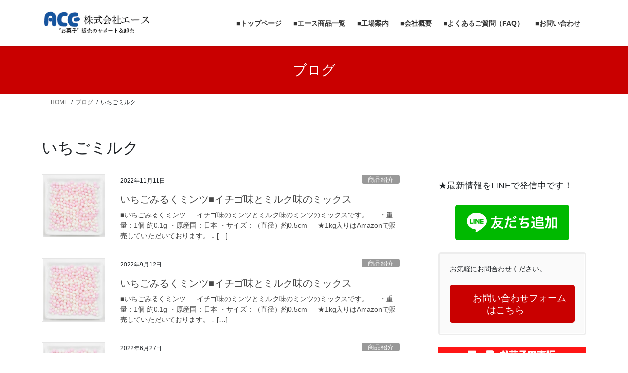

--- FILE ---
content_type: text/html; charset=UTF-8
request_url: https://ace.gr.jp/tag/%E3%81%84%E3%81%A1%E3%81%94%E3%83%9F%E3%83%AB%E3%82%AF/
body_size: 17156
content:
<!DOCTYPE html>
<html lang="ja">
<head>
<meta charset="utf-8">
<meta http-equiv="X-UA-Compatible" content="IE=edge">
<meta name="viewport" content="width=device-width, initial-scale=1">
<!-- Google tag (gtag.js) --><script async src="https://www.googletagmanager.com/gtag/js?id=G-Y9Z83XXGTS"></script><script>window.dataLayer = window.dataLayer || [];function gtag(){dataLayer.push(arguments);}gtag('js', new Date());gtag('config', 'G-Y9Z83XXGTS');</script>
<title>いちごミルク | 業務用・量り売り用 菓子 卸 エースホームページ</title>
<meta name='robots' content='max-image-preview:large' />
<link rel="alternate" type="application/rss+xml" title="業務用・量り売り用 菓子 卸 エースホームページ &raquo; フィード" href="https://ace.gr.jp/feed/" />
<link rel="alternate" type="application/rss+xml" title="業務用・量り売り用 菓子 卸 エースホームページ &raquo; いちごミルク タグのフィード" href="https://ace.gr.jp/tag/%e3%81%84%e3%81%a1%e3%81%94%e3%83%9f%e3%83%ab%e3%82%af/feed/" />
<meta name="description" content="いちごミルク について 業務用・量り売り用 菓子 卸 エースホームページ 取り扱い菓子100種類以上。チョコレート・グミ・ラムネ・こんぺいとうを中心に量り売り・業務用菓子の卸売とお菓子販売のサポートを行う株式会社エースのホームページです。" /><style id='wp-img-auto-sizes-contain-inline-css' type='text/css'>
img:is([sizes=auto i],[sizes^="auto," i]){contain-intrinsic-size:3000px 1500px}
/*# sourceURL=wp-img-auto-sizes-contain-inline-css */
</style>
<link rel='stylesheet' id='vkExUnit_common_style-css' href='https://ace.gr.jp/wp-content/plugins/vk-all-in-one-expansion-unit/assets/css/vkExUnit_style.css?ver=9.113.0.1' type='text/css' media='all' />
<style id='vkExUnit_common_style-inline-css' type='text/css'>
:root {--ver_page_top_button_url:url(https://ace.gr.jp/wp-content/plugins/vk-all-in-one-expansion-unit/assets/images/to-top-btn-icon.svg);}@font-face {font-weight: normal;font-style: normal;font-family: "vk_sns";src: url("https://ace.gr.jp/wp-content/plugins/vk-all-in-one-expansion-unit/inc/sns/icons/fonts/vk_sns.eot?-bq20cj");src: url("https://ace.gr.jp/wp-content/plugins/vk-all-in-one-expansion-unit/inc/sns/icons/fonts/vk_sns.eot?#iefix-bq20cj") format("embedded-opentype"),url("https://ace.gr.jp/wp-content/plugins/vk-all-in-one-expansion-unit/inc/sns/icons/fonts/vk_sns.woff?-bq20cj") format("woff"),url("https://ace.gr.jp/wp-content/plugins/vk-all-in-one-expansion-unit/inc/sns/icons/fonts/vk_sns.ttf?-bq20cj") format("truetype"),url("https://ace.gr.jp/wp-content/plugins/vk-all-in-one-expansion-unit/inc/sns/icons/fonts/vk_sns.svg?-bq20cj#vk_sns") format("svg");}
.veu_promotion-alert__content--text {border: 1px solid rgba(0,0,0,0.125);padding: 0.5em 1em;border-radius: var(--vk-size-radius);margin-bottom: var(--vk-margin-block-bottom);font-size: 0.875rem;}/* Alert Content部分に段落タグを入れた場合に最後の段落の余白を0にする */.veu_promotion-alert__content--text p:last-of-type{margin-bottom:0;margin-top: 0;}
/*# sourceURL=vkExUnit_common_style-inline-css */
</style>
<style id='wp-emoji-styles-inline-css' type='text/css'>

	img.wp-smiley, img.emoji {
		display: inline !important;
		border: none !important;
		box-shadow: none !important;
		height: 1em !important;
		width: 1em !important;
		margin: 0 0.07em !important;
		vertical-align: -0.1em !important;
		background: none !important;
		padding: 0 !important;
	}
/*# sourceURL=wp-emoji-styles-inline-css */
</style>
<style id='wp-block-library-inline-css' type='text/css'>
:root{--wp-block-synced-color:#7a00df;--wp-block-synced-color--rgb:122,0,223;--wp-bound-block-color:var(--wp-block-synced-color);--wp-editor-canvas-background:#ddd;--wp-admin-theme-color:#007cba;--wp-admin-theme-color--rgb:0,124,186;--wp-admin-theme-color-darker-10:#006ba1;--wp-admin-theme-color-darker-10--rgb:0,107,160.5;--wp-admin-theme-color-darker-20:#005a87;--wp-admin-theme-color-darker-20--rgb:0,90,135;--wp-admin-border-width-focus:2px}@media (min-resolution:192dpi){:root{--wp-admin-border-width-focus:1.5px}}.wp-element-button{cursor:pointer}:root .has-very-light-gray-background-color{background-color:#eee}:root .has-very-dark-gray-background-color{background-color:#313131}:root .has-very-light-gray-color{color:#eee}:root .has-very-dark-gray-color{color:#313131}:root .has-vivid-green-cyan-to-vivid-cyan-blue-gradient-background{background:linear-gradient(135deg,#00d084,#0693e3)}:root .has-purple-crush-gradient-background{background:linear-gradient(135deg,#34e2e4,#4721fb 50%,#ab1dfe)}:root .has-hazy-dawn-gradient-background{background:linear-gradient(135deg,#faaca8,#dad0ec)}:root .has-subdued-olive-gradient-background{background:linear-gradient(135deg,#fafae1,#67a671)}:root .has-atomic-cream-gradient-background{background:linear-gradient(135deg,#fdd79a,#004a59)}:root .has-nightshade-gradient-background{background:linear-gradient(135deg,#330968,#31cdcf)}:root .has-midnight-gradient-background{background:linear-gradient(135deg,#020381,#2874fc)}:root{--wp--preset--font-size--normal:16px;--wp--preset--font-size--huge:42px}.has-regular-font-size{font-size:1em}.has-larger-font-size{font-size:2.625em}.has-normal-font-size{font-size:var(--wp--preset--font-size--normal)}.has-huge-font-size{font-size:var(--wp--preset--font-size--huge)}.has-text-align-center{text-align:center}.has-text-align-left{text-align:left}.has-text-align-right{text-align:right}.has-fit-text{white-space:nowrap!important}#end-resizable-editor-section{display:none}.aligncenter{clear:both}.items-justified-left{justify-content:flex-start}.items-justified-center{justify-content:center}.items-justified-right{justify-content:flex-end}.items-justified-space-between{justify-content:space-between}.screen-reader-text{border:0;clip-path:inset(50%);height:1px;margin:-1px;overflow:hidden;padding:0;position:absolute;width:1px;word-wrap:normal!important}.screen-reader-text:focus{background-color:#ddd;clip-path:none;color:#444;display:block;font-size:1em;height:auto;left:5px;line-height:normal;padding:15px 23px 14px;text-decoration:none;top:5px;width:auto;z-index:100000}html :where(.has-border-color){border-style:solid}html :where([style*=border-top-color]){border-top-style:solid}html :where([style*=border-right-color]){border-right-style:solid}html :where([style*=border-bottom-color]){border-bottom-style:solid}html :where([style*=border-left-color]){border-left-style:solid}html :where([style*=border-width]){border-style:solid}html :where([style*=border-top-width]){border-top-style:solid}html :where([style*=border-right-width]){border-right-style:solid}html :where([style*=border-bottom-width]){border-bottom-style:solid}html :where([style*=border-left-width]){border-left-style:solid}html :where(img[class*=wp-image-]){height:auto;max-width:100%}:where(figure){margin:0 0 1em}html :where(.is-position-sticky){--wp-admin--admin-bar--position-offset:var(--wp-admin--admin-bar--height,0px)}@media screen and (max-width:600px){html :where(.is-position-sticky){--wp-admin--admin-bar--position-offset:0px}}
.vk-cols--reverse{flex-direction:row-reverse}.vk-cols--hasbtn{margin-bottom:0}.vk-cols--hasbtn>.row>.vk_gridColumn_item,.vk-cols--hasbtn>.wp-block-column{position:relative;padding-bottom:3em}.vk-cols--hasbtn>.row>.vk_gridColumn_item>.wp-block-buttons,.vk-cols--hasbtn>.row>.vk_gridColumn_item>.vk_button,.vk-cols--hasbtn>.wp-block-column>.wp-block-buttons,.vk-cols--hasbtn>.wp-block-column>.vk_button{position:absolute;bottom:0;width:100%}.vk-cols--fit.wp-block-columns{gap:0}.vk-cols--fit.wp-block-columns,.vk-cols--fit.wp-block-columns:not(.is-not-stacked-on-mobile){margin-top:0;margin-bottom:0;justify-content:space-between}.vk-cols--fit.wp-block-columns>.wp-block-column *:last-child,.vk-cols--fit.wp-block-columns:not(.is-not-stacked-on-mobile)>.wp-block-column *:last-child{margin-bottom:0}.vk-cols--fit.wp-block-columns>.wp-block-column>.wp-block-cover,.vk-cols--fit.wp-block-columns:not(.is-not-stacked-on-mobile)>.wp-block-column>.wp-block-cover{margin-top:0}.vk-cols--fit.wp-block-columns.has-background,.vk-cols--fit.wp-block-columns:not(.is-not-stacked-on-mobile).has-background{padding:0}@media(max-width: 599px){.vk-cols--fit.wp-block-columns:not(.has-background)>.wp-block-column:not(.has-background),.vk-cols--fit.wp-block-columns:not(.is-not-stacked-on-mobile):not(.has-background)>.wp-block-column:not(.has-background){padding-left:0 !important;padding-right:0 !important}}@media(min-width: 782px){.vk-cols--fit.wp-block-columns .block-editor-block-list__block.wp-block-column:not(:first-child),.vk-cols--fit.wp-block-columns>.wp-block-column:not(:first-child),.vk-cols--fit.wp-block-columns:not(.is-not-stacked-on-mobile) .block-editor-block-list__block.wp-block-column:not(:first-child),.vk-cols--fit.wp-block-columns:not(.is-not-stacked-on-mobile)>.wp-block-column:not(:first-child){margin-left:0}}@media(min-width: 600px)and (max-width: 781px){.vk-cols--fit.wp-block-columns .wp-block-column:nth-child(2n),.vk-cols--fit.wp-block-columns:not(.is-not-stacked-on-mobile) .wp-block-column:nth-child(2n){margin-left:0}.vk-cols--fit.wp-block-columns .wp-block-column:not(:only-child),.vk-cols--fit.wp-block-columns:not(.is-not-stacked-on-mobile) .wp-block-column:not(:only-child){flex-basis:50% !important}}.vk-cols--fit--gap1.wp-block-columns{gap:1px}@media(min-width: 600px)and (max-width: 781px){.vk-cols--fit--gap1.wp-block-columns .wp-block-column:not(:only-child){flex-basis:calc(50% - 1px) !important}}.vk-cols--fit.vk-cols--grid>.block-editor-block-list__block,.vk-cols--fit.vk-cols--grid>.wp-block-column,.vk-cols--fit.vk-cols--grid:not(.is-not-stacked-on-mobile)>.block-editor-block-list__block,.vk-cols--fit.vk-cols--grid:not(.is-not-stacked-on-mobile)>.wp-block-column{flex-basis:50%;box-sizing:border-box}@media(max-width: 599px){.vk-cols--fit.vk-cols--grid.vk-cols--grid--alignfull>.wp-block-column:nth-child(2)>.wp-block-cover,.vk-cols--fit.vk-cols--grid.vk-cols--grid--alignfull>.wp-block-column:nth-child(2)>.vk_outer,.vk-cols--fit.vk-cols--grid:not(.is-not-stacked-on-mobile).vk-cols--grid--alignfull>.wp-block-column:nth-child(2)>.wp-block-cover,.vk-cols--fit.vk-cols--grid:not(.is-not-stacked-on-mobile).vk-cols--grid--alignfull>.wp-block-column:nth-child(2)>.vk_outer{width:100vw;margin-right:calc((100% - 100vw)/2);margin-left:calc((100% - 100vw)/2)}}@media(min-width: 600px){.vk-cols--fit.vk-cols--grid.vk-cols--grid--alignfull>.wp-block-column:nth-child(2)>.wp-block-cover,.vk-cols--fit.vk-cols--grid.vk-cols--grid--alignfull>.wp-block-column:nth-child(2)>.vk_outer,.vk-cols--fit.vk-cols--grid:not(.is-not-stacked-on-mobile).vk-cols--grid--alignfull>.wp-block-column:nth-child(2)>.wp-block-cover,.vk-cols--fit.vk-cols--grid:not(.is-not-stacked-on-mobile).vk-cols--grid--alignfull>.wp-block-column:nth-child(2)>.vk_outer{margin-right:calc(100% - 50vw);width:50vw}}@media(min-width: 600px){.vk-cols--fit.vk-cols--grid.vk-cols--grid--alignfull.vk-cols--reverse>.wp-block-column,.vk-cols--fit.vk-cols--grid:not(.is-not-stacked-on-mobile).vk-cols--grid--alignfull.vk-cols--reverse>.wp-block-column{margin-left:0;margin-right:0}.vk-cols--fit.vk-cols--grid.vk-cols--grid--alignfull.vk-cols--reverse>.wp-block-column:nth-child(2)>.wp-block-cover,.vk-cols--fit.vk-cols--grid.vk-cols--grid--alignfull.vk-cols--reverse>.wp-block-column:nth-child(2)>.vk_outer,.vk-cols--fit.vk-cols--grid:not(.is-not-stacked-on-mobile).vk-cols--grid--alignfull.vk-cols--reverse>.wp-block-column:nth-child(2)>.wp-block-cover,.vk-cols--fit.vk-cols--grid:not(.is-not-stacked-on-mobile).vk-cols--grid--alignfull.vk-cols--reverse>.wp-block-column:nth-child(2)>.vk_outer{margin-left:calc(100% - 50vw)}}.vk-cols--menu h2,.vk-cols--menu h3,.vk-cols--menu h4,.vk-cols--menu h5{margin-bottom:.2em;text-shadow:#000 0 0 10px}.vk-cols--menu h2:first-child,.vk-cols--menu h3:first-child,.vk-cols--menu h4:first-child,.vk-cols--menu h5:first-child{margin-top:0}.vk-cols--menu p{margin-bottom:1rem;text-shadow:#000 0 0 10px}.vk-cols--menu .wp-block-cover__inner-container:last-child{margin-bottom:0}.vk-cols--fitbnrs .wp-block-column .wp-block-cover:hover img{filter:unset}.vk-cols--fitbnrs .wp-block-column .wp-block-cover:hover{background-color:unset}.vk-cols--fitbnrs .wp-block-column .wp-block-cover:hover .wp-block-cover__image-background{filter:unset !important}.vk-cols--fitbnrs .wp-block-cover .wp-block-cover__inner-container{position:absolute;height:100%;width:100%}.vk-cols--fitbnrs .vk_button{height:100%;margin:0}.vk-cols--fitbnrs .vk_button .vk_button_btn,.vk-cols--fitbnrs .vk_button .btn{height:100%;width:100%;border:none;box-shadow:none;background-color:unset !important;transition:unset}.vk-cols--fitbnrs .vk_button .vk_button_btn:hover,.vk-cols--fitbnrs .vk_button .btn:hover{transition:unset}.vk-cols--fitbnrs .vk_button .vk_button_btn:after,.vk-cols--fitbnrs .vk_button .btn:after{border:none}.vk-cols--fitbnrs .vk_button .vk_button_link_txt{width:100%;position:absolute;top:50%;left:50%;transform:translateY(-50%) translateX(-50%);font-size:2rem;text-shadow:#000 0 0 10px}.vk-cols--fitbnrs .vk_button .vk_button_link_subCaption{width:100%;position:absolute;top:calc(50% + 2.2em);left:50%;transform:translateY(-50%) translateX(-50%);text-shadow:#000 0 0 10px}@media(min-width: 992px){.vk-cols--media.wp-block-columns{gap:3rem}}.vk-fit-map figure{margin-bottom:0}.vk-fit-map iframe{position:relative;margin-bottom:0;display:block;max-height:400px;width:100vw}.vk-fit-map:is(.alignfull,.alignwide) div{max-width:100%}.vk-table--th--width25 :where(tr>*:first-child){width:25%}.vk-table--th--width30 :where(tr>*:first-child){width:30%}.vk-table--th--width35 :where(tr>*:first-child){width:35%}.vk-table--th--width40 :where(tr>*:first-child){width:40%}.vk-table--th--bg-bright :where(tr>*:first-child){background-color:var(--wp--preset--color--bg-secondary, rgba(0, 0, 0, 0.05))}@media(max-width: 599px){.vk-table--mobile-block :is(th,td){width:100%;display:block}.vk-table--mobile-block.wp-block-table table :is(th,td){border-top:none}}.vk-table--width--th25 :where(tr>*:first-child){width:25%}.vk-table--width--th30 :where(tr>*:first-child){width:30%}.vk-table--width--th35 :where(tr>*:first-child){width:35%}.vk-table--width--th40 :where(tr>*:first-child){width:40%}.no-margin{margin:0}@media(max-width: 599px){.wp-block-image.vk-aligncenter--mobile>.alignright{float:none;margin-left:auto;margin-right:auto}.vk-no-padding-horizontal--mobile{padding-left:0 !important;padding-right:0 !important}}
/* VK Color Palettes */

/*# sourceURL=wp-block-library-inline-css */
</style><style id='wp-block-separator-inline-css' type='text/css'>
@charset "UTF-8";.wp-block-separator{border:none;border-top:2px solid}:root :where(.wp-block-separator.is-style-dots){height:auto;line-height:1;text-align:center}:root :where(.wp-block-separator.is-style-dots):before{color:currentColor;content:"···";font-family:serif;font-size:1.5em;letter-spacing:2em;padding-left:2em}.wp-block-separator.is-style-dots{background:none!important;border:none!important}
/*# sourceURL=https://ace.gr.jp/wp-includes/blocks/separator/style.min.css */
</style>
<style id='global-styles-inline-css' type='text/css'>
:root{--wp--preset--aspect-ratio--square: 1;--wp--preset--aspect-ratio--4-3: 4/3;--wp--preset--aspect-ratio--3-4: 3/4;--wp--preset--aspect-ratio--3-2: 3/2;--wp--preset--aspect-ratio--2-3: 2/3;--wp--preset--aspect-ratio--16-9: 16/9;--wp--preset--aspect-ratio--9-16: 9/16;--wp--preset--color--black: #000000;--wp--preset--color--cyan-bluish-gray: #abb8c3;--wp--preset--color--white: #ffffff;--wp--preset--color--pale-pink: #f78da7;--wp--preset--color--vivid-red: #cf2e2e;--wp--preset--color--luminous-vivid-orange: #ff6900;--wp--preset--color--luminous-vivid-amber: #fcb900;--wp--preset--color--light-green-cyan: #7bdcb5;--wp--preset--color--vivid-green-cyan: #00d084;--wp--preset--color--pale-cyan-blue: #8ed1fc;--wp--preset--color--vivid-cyan-blue: #0693e3;--wp--preset--color--vivid-purple: #9b51e0;--wp--preset--gradient--vivid-cyan-blue-to-vivid-purple: linear-gradient(135deg,rgb(6,147,227) 0%,rgb(155,81,224) 100%);--wp--preset--gradient--light-green-cyan-to-vivid-green-cyan: linear-gradient(135deg,rgb(122,220,180) 0%,rgb(0,208,130) 100%);--wp--preset--gradient--luminous-vivid-amber-to-luminous-vivid-orange: linear-gradient(135deg,rgb(252,185,0) 0%,rgb(255,105,0) 100%);--wp--preset--gradient--luminous-vivid-orange-to-vivid-red: linear-gradient(135deg,rgb(255,105,0) 0%,rgb(207,46,46) 100%);--wp--preset--gradient--very-light-gray-to-cyan-bluish-gray: linear-gradient(135deg,rgb(238,238,238) 0%,rgb(169,184,195) 100%);--wp--preset--gradient--cool-to-warm-spectrum: linear-gradient(135deg,rgb(74,234,220) 0%,rgb(151,120,209) 20%,rgb(207,42,186) 40%,rgb(238,44,130) 60%,rgb(251,105,98) 80%,rgb(254,248,76) 100%);--wp--preset--gradient--blush-light-purple: linear-gradient(135deg,rgb(255,206,236) 0%,rgb(152,150,240) 100%);--wp--preset--gradient--blush-bordeaux: linear-gradient(135deg,rgb(254,205,165) 0%,rgb(254,45,45) 50%,rgb(107,0,62) 100%);--wp--preset--gradient--luminous-dusk: linear-gradient(135deg,rgb(255,203,112) 0%,rgb(199,81,192) 50%,rgb(65,88,208) 100%);--wp--preset--gradient--pale-ocean: linear-gradient(135deg,rgb(255,245,203) 0%,rgb(182,227,212) 50%,rgb(51,167,181) 100%);--wp--preset--gradient--electric-grass: linear-gradient(135deg,rgb(202,248,128) 0%,rgb(113,206,126) 100%);--wp--preset--gradient--midnight: linear-gradient(135deg,rgb(2,3,129) 0%,rgb(40,116,252) 100%);--wp--preset--font-size--small: 13px;--wp--preset--font-size--medium: 20px;--wp--preset--font-size--large: 36px;--wp--preset--font-size--x-large: 42px;--wp--preset--spacing--20: 0.44rem;--wp--preset--spacing--30: 0.67rem;--wp--preset--spacing--40: 1rem;--wp--preset--spacing--50: 1.5rem;--wp--preset--spacing--60: 2.25rem;--wp--preset--spacing--70: 3.38rem;--wp--preset--spacing--80: 5.06rem;--wp--preset--shadow--natural: 6px 6px 9px rgba(0, 0, 0, 0.2);--wp--preset--shadow--deep: 12px 12px 50px rgba(0, 0, 0, 0.4);--wp--preset--shadow--sharp: 6px 6px 0px rgba(0, 0, 0, 0.2);--wp--preset--shadow--outlined: 6px 6px 0px -3px rgb(255, 255, 255), 6px 6px rgb(0, 0, 0);--wp--preset--shadow--crisp: 6px 6px 0px rgb(0, 0, 0);}:where(.is-layout-flex){gap: 0.5em;}:where(.is-layout-grid){gap: 0.5em;}body .is-layout-flex{display: flex;}.is-layout-flex{flex-wrap: wrap;align-items: center;}.is-layout-flex > :is(*, div){margin: 0;}body .is-layout-grid{display: grid;}.is-layout-grid > :is(*, div){margin: 0;}:where(.wp-block-columns.is-layout-flex){gap: 2em;}:where(.wp-block-columns.is-layout-grid){gap: 2em;}:where(.wp-block-post-template.is-layout-flex){gap: 1.25em;}:where(.wp-block-post-template.is-layout-grid){gap: 1.25em;}.has-black-color{color: var(--wp--preset--color--black) !important;}.has-cyan-bluish-gray-color{color: var(--wp--preset--color--cyan-bluish-gray) !important;}.has-white-color{color: var(--wp--preset--color--white) !important;}.has-pale-pink-color{color: var(--wp--preset--color--pale-pink) !important;}.has-vivid-red-color{color: var(--wp--preset--color--vivid-red) !important;}.has-luminous-vivid-orange-color{color: var(--wp--preset--color--luminous-vivid-orange) !important;}.has-luminous-vivid-amber-color{color: var(--wp--preset--color--luminous-vivid-amber) !important;}.has-light-green-cyan-color{color: var(--wp--preset--color--light-green-cyan) !important;}.has-vivid-green-cyan-color{color: var(--wp--preset--color--vivid-green-cyan) !important;}.has-pale-cyan-blue-color{color: var(--wp--preset--color--pale-cyan-blue) !important;}.has-vivid-cyan-blue-color{color: var(--wp--preset--color--vivid-cyan-blue) !important;}.has-vivid-purple-color{color: var(--wp--preset--color--vivid-purple) !important;}.has-black-background-color{background-color: var(--wp--preset--color--black) !important;}.has-cyan-bluish-gray-background-color{background-color: var(--wp--preset--color--cyan-bluish-gray) !important;}.has-white-background-color{background-color: var(--wp--preset--color--white) !important;}.has-pale-pink-background-color{background-color: var(--wp--preset--color--pale-pink) !important;}.has-vivid-red-background-color{background-color: var(--wp--preset--color--vivid-red) !important;}.has-luminous-vivid-orange-background-color{background-color: var(--wp--preset--color--luminous-vivid-orange) !important;}.has-luminous-vivid-amber-background-color{background-color: var(--wp--preset--color--luminous-vivid-amber) !important;}.has-light-green-cyan-background-color{background-color: var(--wp--preset--color--light-green-cyan) !important;}.has-vivid-green-cyan-background-color{background-color: var(--wp--preset--color--vivid-green-cyan) !important;}.has-pale-cyan-blue-background-color{background-color: var(--wp--preset--color--pale-cyan-blue) !important;}.has-vivid-cyan-blue-background-color{background-color: var(--wp--preset--color--vivid-cyan-blue) !important;}.has-vivid-purple-background-color{background-color: var(--wp--preset--color--vivid-purple) !important;}.has-black-border-color{border-color: var(--wp--preset--color--black) !important;}.has-cyan-bluish-gray-border-color{border-color: var(--wp--preset--color--cyan-bluish-gray) !important;}.has-white-border-color{border-color: var(--wp--preset--color--white) !important;}.has-pale-pink-border-color{border-color: var(--wp--preset--color--pale-pink) !important;}.has-vivid-red-border-color{border-color: var(--wp--preset--color--vivid-red) !important;}.has-luminous-vivid-orange-border-color{border-color: var(--wp--preset--color--luminous-vivid-orange) !important;}.has-luminous-vivid-amber-border-color{border-color: var(--wp--preset--color--luminous-vivid-amber) !important;}.has-light-green-cyan-border-color{border-color: var(--wp--preset--color--light-green-cyan) !important;}.has-vivid-green-cyan-border-color{border-color: var(--wp--preset--color--vivid-green-cyan) !important;}.has-pale-cyan-blue-border-color{border-color: var(--wp--preset--color--pale-cyan-blue) !important;}.has-vivid-cyan-blue-border-color{border-color: var(--wp--preset--color--vivid-cyan-blue) !important;}.has-vivid-purple-border-color{border-color: var(--wp--preset--color--vivid-purple) !important;}.has-vivid-cyan-blue-to-vivid-purple-gradient-background{background: var(--wp--preset--gradient--vivid-cyan-blue-to-vivid-purple) !important;}.has-light-green-cyan-to-vivid-green-cyan-gradient-background{background: var(--wp--preset--gradient--light-green-cyan-to-vivid-green-cyan) !important;}.has-luminous-vivid-amber-to-luminous-vivid-orange-gradient-background{background: var(--wp--preset--gradient--luminous-vivid-amber-to-luminous-vivid-orange) !important;}.has-luminous-vivid-orange-to-vivid-red-gradient-background{background: var(--wp--preset--gradient--luminous-vivid-orange-to-vivid-red) !important;}.has-very-light-gray-to-cyan-bluish-gray-gradient-background{background: var(--wp--preset--gradient--very-light-gray-to-cyan-bluish-gray) !important;}.has-cool-to-warm-spectrum-gradient-background{background: var(--wp--preset--gradient--cool-to-warm-spectrum) !important;}.has-blush-light-purple-gradient-background{background: var(--wp--preset--gradient--blush-light-purple) !important;}.has-blush-bordeaux-gradient-background{background: var(--wp--preset--gradient--blush-bordeaux) !important;}.has-luminous-dusk-gradient-background{background: var(--wp--preset--gradient--luminous-dusk) !important;}.has-pale-ocean-gradient-background{background: var(--wp--preset--gradient--pale-ocean) !important;}.has-electric-grass-gradient-background{background: var(--wp--preset--gradient--electric-grass) !important;}.has-midnight-gradient-background{background: var(--wp--preset--gradient--midnight) !important;}.has-small-font-size{font-size: var(--wp--preset--font-size--small) !important;}.has-medium-font-size{font-size: var(--wp--preset--font-size--medium) !important;}.has-large-font-size{font-size: var(--wp--preset--font-size--large) !important;}.has-x-large-font-size{font-size: var(--wp--preset--font-size--x-large) !important;}
/*# sourceURL=global-styles-inline-css */
</style>

<style id='classic-theme-styles-inline-css' type='text/css'>
/*! This file is auto-generated */
.wp-block-button__link{color:#fff;background-color:#32373c;border-radius:9999px;box-shadow:none;text-decoration:none;padding:calc(.667em + 2px) calc(1.333em + 2px);font-size:1.125em}.wp-block-file__button{background:#32373c;color:#fff;text-decoration:none}
/*# sourceURL=/wp-includes/css/classic-themes.min.css */
</style>
<link rel='stylesheet' id='sass-basis-core-css' href='https://ace.gr.jp/wp-content/plugins/snow-monkey-forms/dist/css/fallback.css?ver=1767420139' type='text/css' media='all' />
<link rel='stylesheet' id='snow-monkey-forms-css' href='https://ace.gr.jp/wp-content/plugins/snow-monkey-forms/dist/css/app.css?ver=1767420139' type='text/css' media='all' />
<link rel='stylesheet' id='vk-swiper-style-css' href='https://ace.gr.jp/wp-content/plugins/vk-blocks/vendor/vektor-inc/vk-swiper/src/assets/css/swiper-bundle.min.css?ver=11.0.2' type='text/css' media='all' />
<link rel='stylesheet' id='bootstrap-4-style-css' href='https://ace.gr.jp/wp-content/themes/lightning/_g2/library/bootstrap-4/css/bootstrap.min.css?ver=4.5.0' type='text/css' media='all' />
<link rel='stylesheet' id='lightning-common-style-css' href='https://ace.gr.jp/wp-content/themes/lightning/_g2/assets/css/common.css?ver=15.33.1' type='text/css' media='all' />
<style id='lightning-common-style-inline-css' type='text/css'>
/* vk-mobile-nav */:root {--vk-mobile-nav-menu-btn-bg-src: url("https://ace.gr.jp/wp-content/themes/lightning/_g2/inc/vk-mobile-nav/package/images/vk-menu-btn-black.svg");--vk-mobile-nav-menu-btn-close-bg-src: url("https://ace.gr.jp/wp-content/themes/lightning/_g2/inc/vk-mobile-nav/package/images/vk-menu-close-black.svg");--vk-menu-acc-icon-open-black-bg-src: url("https://ace.gr.jp/wp-content/themes/lightning/_g2/inc/vk-mobile-nav/package/images/vk-menu-acc-icon-open-black.svg");--vk-menu-acc-icon-open-white-bg-src: url("https://ace.gr.jp/wp-content/themes/lightning/_g2/inc/vk-mobile-nav/package/images/vk-menu-acc-icon-open-white.svg");--vk-menu-acc-icon-close-black-bg-src: url("https://ace.gr.jp/wp-content/themes/lightning/_g2/inc/vk-mobile-nav/package/images/vk-menu-close-black.svg");--vk-menu-acc-icon-close-white-bg-src: url("https://ace.gr.jp/wp-content/themes/lightning/_g2/inc/vk-mobile-nav/package/images/vk-menu-close-white.svg");}
/*# sourceURL=lightning-common-style-inline-css */
</style>
<link rel='stylesheet' id='lightning-design-style-css' href='https://ace.gr.jp/wp-content/themes/lightning/_g2/design-skin/origin2/css/style.css?ver=15.33.1' type='text/css' media='all' />
<style id='lightning-design-style-inline-css' type='text/css'>
:root {--color-key:#c90000;--wp--preset--color--vk-color-primary:#c90000;--color-key-dark:#c90000;}
/* ltg common custom */:root {--vk-menu-acc-btn-border-color:#333;--vk-color-primary:#c90000;--vk-color-primary-dark:#c90000;--vk-color-primary-vivid:#dd0000;--color-key:#c90000;--wp--preset--color--vk-color-primary:#c90000;--color-key-dark:#c90000;}.veu_color_txt_key { color:#c90000 ; }.veu_color_bg_key { background-color:#c90000 ; }.veu_color_border_key { border-color:#c90000 ; }.btn-default { border-color:#c90000;color:#c90000;}.btn-default:focus,.btn-default:hover { border-color:#c90000;background-color: #c90000; }.wp-block-search__button,.btn-primary { background-color:#c90000;border-color:#c90000; }.wp-block-search__button:focus,.wp-block-search__button:hover,.btn-primary:not(:disabled):not(.disabled):active,.btn-primary:focus,.btn-primary:hover { background-color:#c90000;border-color:#c90000; }.btn-outline-primary { color : #c90000 ; border-color:#c90000; }.btn-outline-primary:not(:disabled):not(.disabled):active,.btn-outline-primary:focus,.btn-outline-primary:hover { color : #fff; background-color:#c90000;border-color:#c90000; }a { color:#c90000; }
.tagcloud a:before { font-family: "Font Awesome 7 Free";content: "\f02b";font-weight: bold; }
.media .media-body .media-heading a:hover { color:#c90000; }@media (min-width: 768px){.gMenu > li:before,.gMenu > li.menu-item-has-children::after { border-bottom-color:#c90000 }.gMenu li li { background-color:#c90000 }.gMenu li li a:hover { background-color:#c90000; }} /* @media (min-width: 768px) */.page-header { background-color:#c90000; }h2,.mainSection-title { border-top-color:#c90000; }h3:after,.subSection-title:after { border-bottom-color:#c90000; }ul.page-numbers li span.page-numbers.current,.page-link dl .post-page-numbers.current { background-color:#c90000; }.pager li > a { border-color:#c90000;color:#c90000;}.pager li > a:hover { background-color:#c90000;color:#fff;}.siteFooter { border-top-color:#c90000; }dt { border-left-color:#c90000; }:root {--g_nav_main_acc_icon_open_url:url(https://ace.gr.jp/wp-content/themes/lightning/_g2/inc/vk-mobile-nav/package/images/vk-menu-acc-icon-open-black.svg);--g_nav_main_acc_icon_close_url: url(https://ace.gr.jp/wp-content/themes/lightning/_g2/inc/vk-mobile-nav/package/images/vk-menu-close-black.svg);--g_nav_sub_acc_icon_open_url: url(https://ace.gr.jp/wp-content/themes/lightning/_g2/inc/vk-mobile-nav/package/images/vk-menu-acc-icon-open-white.svg);--g_nav_sub_acc_icon_close_url: url(https://ace.gr.jp/wp-content/themes/lightning/_g2/inc/vk-mobile-nav/package/images/vk-menu-close-white.svg);}
/*# sourceURL=lightning-design-style-inline-css */
</style>
<link rel='stylesheet' id='veu-cta-css' href='https://ace.gr.jp/wp-content/plugins/vk-all-in-one-expansion-unit/inc/call-to-action/package/assets/css/style.css?ver=9.113.0.1' type='text/css' media='all' />
<link rel='stylesheet' id='vk-blocks-build-css-css' href='https://ace.gr.jp/wp-content/plugins/vk-blocks/build/block-build.css?ver=1.115.2.1' type='text/css' media='all' />
<style id='vk-blocks-build-css-inline-css' type='text/css'>

	:root {
		--vk_image-mask-circle: url(https://ace.gr.jp/wp-content/plugins/vk-blocks/inc/vk-blocks/images/circle.svg);
		--vk_image-mask-wave01: url(https://ace.gr.jp/wp-content/plugins/vk-blocks/inc/vk-blocks/images/wave01.svg);
		--vk_image-mask-wave02: url(https://ace.gr.jp/wp-content/plugins/vk-blocks/inc/vk-blocks/images/wave02.svg);
		--vk_image-mask-wave03: url(https://ace.gr.jp/wp-content/plugins/vk-blocks/inc/vk-blocks/images/wave03.svg);
		--vk_image-mask-wave04: url(https://ace.gr.jp/wp-content/plugins/vk-blocks/inc/vk-blocks/images/wave04.svg);
	}
	

	:root {

		--vk-balloon-border-width:1px;

		--vk-balloon-speech-offset:-12px;
	}
	

	:root {
		--vk_flow-arrow: url(https://ace.gr.jp/wp-content/plugins/vk-blocks/inc/vk-blocks/images/arrow_bottom.svg);
	}
	
/*# sourceURL=vk-blocks-build-css-inline-css */
</style>
<link rel='stylesheet' id='lightning-theme-style-css' href='https://ace.gr.jp/wp-content/themes/lightning/style.css?ver=15.33.1' type='text/css' media='all' />
<link rel='stylesheet' id='vk-font-awesome-css' href='https://ace.gr.jp/wp-content/themes/lightning/vendor/vektor-inc/font-awesome-versions/src/font-awesome/css/all.min.css?ver=7.1.0' type='text/css' media='all' />
<script type="text/javascript" src="https://ace.gr.jp/wp-includes/js/jquery/jquery.min.js?ver=3.7.1" id="jquery-core-js"></script>
<script type="text/javascript" src="https://ace.gr.jp/wp-includes/js/jquery/jquery-migrate.min.js?ver=3.4.1" id="jquery-migrate-js"></script>
<link rel="https://api.w.org/" href="https://ace.gr.jp/wp-json/" /><link rel="alternate" title="JSON" type="application/json" href="https://ace.gr.jp/wp-json/wp/v2/tags/303" /><link rel="EditURI" type="application/rsd+xml" title="RSD" href="https://ace.gr.jp/xmlrpc.php?rsd" />
<meta name="generator" content="WordPress 6.9" />
<style id="lightning-color-custom-for-plugins" type="text/css">/* ltg theme common */.color_key_bg,.color_key_bg_hover:hover{background-color: #c90000;}.color_key_txt,.color_key_txt_hover:hover{color: #c90000;}.color_key_border,.color_key_border_hover:hover{border-color: #c90000;}.color_key_dark_bg,.color_key_dark_bg_hover:hover{background-color: #c90000;}.color_key_dark_txt,.color_key_dark_txt_hover:hover{color: #c90000;}.color_key_dark_border,.color_key_dark_border_hover:hover{border-color: #c90000;}</style><!-- [ VK All in One Expansion Unit OGP ] -->
<meta property="og:site_name" content="業務用・量り売り用 菓子 卸 エースホームページ" />
<meta property="og:url" content="https://ace.gr.jp/product_info/20221111_4/" />
<meta property="og:title" content="いちごミルク | 業務用・量り売り用 菓子 卸 エースホームページ" />
<meta property="og:description" content="いちごミルク について 業務用・量り売り用 菓子 卸 エースホームページ 取り扱い菓子100種類以上。チョコレート・グミ・ラムネ・こんぺいとうを中心に量り売り・業務用菓子の卸売とお菓子販売のサポートを行う株式会社エースのホームページです。" />
<meta property="og:type" content="article" />
<!-- [ / VK All in One Expansion Unit OGP ] -->
<link rel="icon" href="https://ace.gr.jp/wp-content/uploads/2022/10/cropped-スクリーンショット-2022-10-27-145601-1-32x32.png" sizes="32x32" />
<link rel="icon" href="https://ace.gr.jp/wp-content/uploads/2022/10/cropped-スクリーンショット-2022-10-27-145601-1-192x192.png" sizes="192x192" />
<link rel="apple-touch-icon" href="https://ace.gr.jp/wp-content/uploads/2022/10/cropped-スクリーンショット-2022-10-27-145601-1-180x180.png" />
<meta name="msapplication-TileImage" content="https://ace.gr.jp/wp-content/uploads/2022/10/cropped-スクリーンショット-2022-10-27-145601-1-270x270.png" />
<link rel="alternate" type="application/rss+xml" title="RSS" href="https://ace.gr.jp/rsslatest.xml" />		<style type="text/css" id="wp-custom-css">
			.iframe_side{
	display: table;
	width:100%;
}
.iframe_side .bySide{
	display: table-cell;
	vertical-align: middle;
	width:33%;
	padding-right:0;
	padding-left:0;
	overflow:hidden;
}		</style>
		
</head>
<body class="archive tag tag-303 wp-theme-lightning vk-blocks fa_v7_css post-type-post bootstrap4 device-pc">
<a class="skip-link screen-reader-text" href="#main">コンテンツへスキップ</a>
<a class="skip-link screen-reader-text" href="#vk-mobile-nav">ナビゲーションに移動</a>
<header class="siteHeader">
		<div class="container siteHeadContainer">
		<div class="navbar-header">
						<p class="navbar-brand siteHeader_logo">
			<a href="https://ace.gr.jp/">
				<span><img src="https://ace.gr.jp/wp-content/uploads/2020/08/ace_hp_header_logo_280_60.png" alt="業務用・量り売り用 菓子 卸 エースホームページ" /></span>
			</a>
			</p>
					</div>

					<div id="gMenu_outer" class="gMenu_outer">
				<nav class="menu-%e3%82%b0%e3%83%ad%e3%83%bc%e3%83%90%e3%83%ab%e3%83%8a%e3%83%93%e3%82%b2%e3%83%bc%e3%82%b7%e3%83%a7%e3%83%b3-container"><ul id="menu-%e3%82%b0%e3%83%ad%e3%83%bc%e3%83%90%e3%83%ab%e3%83%8a%e3%83%93%e3%82%b2%e3%83%bc%e3%82%b7%e3%83%a7%e3%83%b3" class="menu gMenu vk-menu-acc"><li id="menu-item-733" class="menu-item menu-item-type-post_type menu-item-object-page menu-item-home"><a href="https://ace.gr.jp/"><strong class="gMenu_name">■トップページ</strong></a></li>
<li id="menu-item-1279" class="menu-item menu-item-type-post_type menu-item-object-page menu-item-has-children"><a href="https://ace.gr.jp/product/"><strong class="gMenu_name">■エース商品一覧</strong></a>
<ul class="sub-menu">
	<li id="menu-item-13672" class="menu-item menu-item-type-post_type menu-item-object-page"><a href="https://ace.gr.jp/product/chocolate/">チョコレート</a></li>
	<li id="menu-item-13840" class="menu-item menu-item-type-post_type menu-item-object-page"><a href="https://ace.gr.jp/product/gummy/">グミ</a></li>
	<li id="menu-item-13977" class="menu-item menu-item-type-post_type menu-item-object-page"><a href="https://ace.gr.jp/product/ramune/">ラムネ</a></li>
	<li id="menu-item-14135" class="menu-item menu-item-type-post_type menu-item-object-page"><a href="https://ace.gr.jp/product/konpeito/">こんぺいとう</a></li>
	<li id="menu-item-14201" class="menu-item menu-item-type-post_type menu-item-object-page"><a href="https://ace.gr.jp/product/gum/">ガム</a></li>
	<li id="menu-item-14310" class="menu-item menu-item-type-post_type menu-item-object-page"><a href="https://ace.gr.jp/product/tablets/">タブレット</a></li>
	<li id="menu-item-14574" class="menu-item menu-item-type-post_type menu-item-object-page"><a href="https://ace.gr.jp/product/cookie_biscuit/">クッキー＆ビスケット</a></li>
	<li id="menu-item-14679" class="menu-item menu-item-type-post_type menu-item-object-page"><a href="https://ace.gr.jp/product/hard-candy/">ハードキャンディ</a></li>
	<li id="menu-item-15418" class="menu-item menu-item-type-post_type menu-item-object-page"><a href="https://ace.gr.jp/product/original_mix/">オリジナルミックス</a></li>
	<li id="menu-item-1646" class="menu-item menu-item-type-post_type menu-item-object-page"><a href="https://ace.gr.jp/product/mints/">ミンツ</a></li>
	<li id="menu-item-1730" class="menu-item menu-item-type-post_type menu-item-object-page"><a href="https://ace.gr.jp/product/jelly/">ゼリー</a></li>
	<li id="menu-item-1740" class="menu-item menu-item-type-post_type menu-item-object-page"><a href="https://ace.gr.jp/product/dried_fruit/">ドライフルーツ</a></li>
	<li id="menu-item-4730" class="menu-item menu-item-type-post_type menu-item-object-page"><a href="https://ace.gr.jp/product/nut_snack_foods/">ナッツ菓子・スナック菓子</a></li>
	<li id="menu-item-1843" class="menu-item menu-item-type-post_type menu-item-object-page"><a href="https://ace.gr.jp/product/packaged_confectionery/">包装菓子</a></li>
	<li id="menu-item-1959" class="menu-item menu-item-type-post_type menu-item-object-page"><a href="https://ace.gr.jp/product/gum_for_machine/">マシン用ガム</a></li>
	<li id="menu-item-1993" class="menu-item menu-item-type-post_type menu-item-object-page"><a href="https://ace.gr.jp/product/display/">什器・アクリルボックス・容器・カップ等</a></li>
</ul>
</li>
<li id="menu-item-734" class="menu-item menu-item-type-post_type menu-item-object-page"><a href="https://ace.gr.jp/factory/"><strong class="gMenu_name">■工場案内</strong></a></li>
<li id="menu-item-943" class="menu-item menu-item-type-post_type menu-item-object-page"><a href="https://ace.gr.jp/company_info/"><strong class="gMenu_name">■会社概要</strong></a></li>
<li id="menu-item-14258" class="menu-item menu-item-type-post_type menu-item-object-page"><a href="https://ace.gr.jp/faq/"><strong class="gMenu_name">■よくあるご質問（FAQ）</strong></a></li>
<li id="menu-item-1142" class="menu-item menu-item-type-post_type menu-item-object-page"><a href="https://ace.gr.jp/contact_us/"><strong class="gMenu_name">■お問い合わせ</strong></a></li>
</ul></nav>			</div>
			</div>
	</header>

<div class="section page-header"><div class="container"><div class="row"><div class="col-md-12">
<div class="page-header_pageTitle">
ブログ</div>
</div></div></div></div><!-- [ /.page-header ] -->


<!-- [ .breadSection ] --><div class="section breadSection"><div class="container"><div class="row"><ol class="breadcrumb" itemscope itemtype="https://schema.org/BreadcrumbList"><li id="panHome" itemprop="itemListElement" itemscope itemtype="http://schema.org/ListItem"><a itemprop="item" href="https://ace.gr.jp/"><span itemprop="name"><i class="fa-solid fa-house"></i> HOME</span></a><meta itemprop="position" content="1" /></li><li itemprop="itemListElement" itemscope itemtype="http://schema.org/ListItem"><a itemprop="item" href="https://ace.gr.jp/blog/"><span itemprop="name">ブログ</span></a><meta itemprop="position" content="2" /></li><li><span>いちごミルク</span><meta itemprop="position" content="3" /></li></ol></div></div></div><!-- [ /.breadSection ] -->

<div class="section siteContent">
<div class="container">
<div class="row">
<div class="col mainSection mainSection-col-two baseSection vk_posts-mainSection" id="main" role="main">

	<header class="archive-header"><h1 class="archive-header_title">いちごミルク</h1></header>
<div class="postList">


	
		<article class="media">
<div id="post-6310" class="post-6310 post type-post status-publish format-standard has-post-thumbnail hentry category-product_info tag-12 tag-40 tag-21 tag-226 tag-22 tag-303 tag-23 tag-24 tag-25 tag-26 tag-27 tag-28 tag-29 tag-30">
		<div class="media-left postList_thumbnail">
		<a href="https://ace.gr.jp/product_info/20221111_4/">
		<img width="150" height="150" src="https://ace.gr.jp/wp-content/uploads/2021/11/01_3311-150x150.jpg" class="media-object wp-post-image" alt="エース,トッピング,デコレーション,業務用,菓子,卸,プティギフト,イベント,オフィス,量り売り,おすそ分け,まとめ買い,豊富な種類,チョコレート,チョコ,グミ,グミキャンディー,マシュマロ,ラムネ,キャンディー,飴,あめ,アメ,タブレット,ゼリー,ジェリービーンズ,ドライフルーツ,ミンツ,ガム,ガムボール,こんぺいとう,クッキー,ビスケット,クラッカー,包装菓子,棒キャンディー," decoding="async" srcset="https://ace.gr.jp/wp-content/uploads/2021/11/01_3311-150x150.jpg 150w, https://ace.gr.jp/wp-content/uploads/2021/11/01_3311-300x300.jpg 300w, https://ace.gr.jp/wp-content/uploads/2021/11/01_3311-768x768.jpg 768w, https://ace.gr.jp/wp-content/uploads/2021/11/01_3311.jpg 1000w" sizes="(max-width: 150px) 100vw, 150px" />		</a>
	</div>
		<div class="media-body">
		<div class="entry-meta">


<span class="published entry-meta_items">2022年11月11日</span>

<span class="entry-meta_items entry-meta_updated entry-meta_hidden">/ 最終更新日時 : <span class="updated">2022年11月11日</span></span>


	
	<span class="vcard author entry-meta_items entry-meta_items_author entry-meta_hidden"><span class="fn">ace</span></span>



<span class="entry-meta_items entry-meta_items_term"><a href="https://ace.gr.jp/category/product_info/" class="btn btn-xs btn-primary entry-meta_items_term_button" style="background-color:#999999;border:none;">商品紹介</a></span>
</div>
		<h1 class="media-heading entry-title"><a href="https://ace.gr.jp/product_info/20221111_4/">いちごみるくミンツ■イチゴ味とミルク味のミックス</a></h1>
		<a href="https://ace.gr.jp/product_info/20221111_4/" class="media-body_excerpt"><p>■いちごみるくミンツ 　 イチゴ味のミンツとミルク味のミンツのミックスです。 　 ・重量：1個 約0.1g ・原産国：日本 ・サイズ：（直径）約0.5cm 　 ★1kg入りはAmazonで販売していただいております。 ↓ [&hellip;]</p>
</a>
	</div>
</div>
</article>
<article class="media">
<div id="post-5606" class="post-5606 post type-post status-publish format-standard has-post-thumbnail hentry category-product_info tag-24 tag-25 tag-26 tag-27 tag-28 tag-29 tag-30 tag-12 tag-40 tag-21 tag-226 tag-22 tag-303 tag-23">
		<div class="media-left postList_thumbnail">
		<a href="https://ace.gr.jp/product_info/20220912_2/">
		<img width="150" height="150" src="https://ace.gr.jp/wp-content/uploads/2021/11/01_3311-150x150.jpg" class="media-object wp-post-image" alt="エース,トッピング,デコレーション,業務用,菓子,卸,プティギフト,イベント,オフィス,量り売り,おすそ分け,まとめ買い,豊富な種類,チョコレート,チョコ,グミ,グミキャンディー,マシュマロ,ラムネ,キャンディー,飴,あめ,アメ,タブレット,ゼリー,ジェリービーンズ,ドライフルーツ,ミンツ,ガム,ガムボール,こんぺいとう,クッキー,ビスケット,クラッカー,包装菓子,棒キャンディー," decoding="async" srcset="https://ace.gr.jp/wp-content/uploads/2021/11/01_3311-150x150.jpg 150w, https://ace.gr.jp/wp-content/uploads/2021/11/01_3311-300x300.jpg 300w, https://ace.gr.jp/wp-content/uploads/2021/11/01_3311-768x768.jpg 768w, https://ace.gr.jp/wp-content/uploads/2021/11/01_3311.jpg 1000w" sizes="(max-width: 150px) 100vw, 150px" />		</a>
	</div>
		<div class="media-body">
		<div class="entry-meta">


<span class="published entry-meta_items">2022年9月12日</span>

<span class="entry-meta_items entry-meta_updated entry-meta_hidden">/ 最終更新日時 : <span class="updated">2022年9月12日</span></span>


	
	<span class="vcard author entry-meta_items entry-meta_items_author entry-meta_hidden"><span class="fn">ace</span></span>



<span class="entry-meta_items entry-meta_items_term"><a href="https://ace.gr.jp/category/product_info/" class="btn btn-xs btn-primary entry-meta_items_term_button" style="background-color:#999999;border:none;">商品紹介</a></span>
</div>
		<h1 class="media-heading entry-title"><a href="https://ace.gr.jp/product_info/20220912_2/">いちごみるくミンツ■イチゴ味とミルク味のミックス</a></h1>
		<a href="https://ace.gr.jp/product_info/20220912_2/" class="media-body_excerpt"><p>■いちごみるくミンツ 　 イチゴ味のミンツとミルク味のミンツのミックスです。 　 ・重量：1個 約0.1g ・原産国：日本 ・サイズ：（直径）約0.5cm 　 ★1kg入りはAmazonで販売していただいております。 ↓ [&hellip;]</p>
</a>
	</div>
</div>
</article>
<article class="media">
<div id="post-4992" class="post-4992 post type-post status-publish format-standard has-post-thumbnail hentry category-product_info tag-29 tag-30 tag-12 tag-40 tag-21 tag-226 tag-22 tag-303 tag-23 tag-24 tag-25 tag-26 tag-27 tag-28">
		<div class="media-left postList_thumbnail">
		<a href="https://ace.gr.jp/product_info/20220627_3/">
		<img width="150" height="150" src="https://ace.gr.jp/wp-content/uploads/2021/11/01_3311-150x150.jpg" class="media-object wp-post-image" alt="エース,トッピング,デコレーション,業務用,菓子,卸,プティギフト,イベント,オフィス,量り売り,おすそ分け,まとめ買い,豊富な種類,チョコレート,チョコ,グミ,グミキャンディー,マシュマロ,ラムネ,キャンディー,飴,あめ,アメ,タブレット,ゼリー,ジェリービーンズ,ドライフルーツ,ミンツ,ガム,ガムボール,こんぺいとう,クッキー,ビスケット,クラッカー,包装菓子,棒キャンディー," decoding="async" srcset="https://ace.gr.jp/wp-content/uploads/2021/11/01_3311-150x150.jpg 150w, https://ace.gr.jp/wp-content/uploads/2021/11/01_3311-300x300.jpg 300w, https://ace.gr.jp/wp-content/uploads/2021/11/01_3311-768x768.jpg 768w, https://ace.gr.jp/wp-content/uploads/2021/11/01_3311.jpg 1000w" sizes="(max-width: 150px) 100vw, 150px" />		</a>
	</div>
		<div class="media-body">
		<div class="entry-meta">


<span class="published entry-meta_items">2022年6月27日</span>

<span class="entry-meta_items entry-meta_updated entry-meta_hidden">/ 最終更新日時 : <span class="updated">2022年6月27日</span></span>


	
	<span class="vcard author entry-meta_items entry-meta_items_author entry-meta_hidden"><span class="fn">ace</span></span>



<span class="entry-meta_items entry-meta_items_term"><a href="https://ace.gr.jp/category/product_info/" class="btn btn-xs btn-primary entry-meta_items_term_button" style="background-color:#999999;border:none;">商品紹介</a></span>
</div>
		<h1 class="media-heading entry-title"><a href="https://ace.gr.jp/product_info/20220627_3/">いちごみるくミンツ■イチゴ味とミルク味のミックス</a></h1>
		<a href="https://ace.gr.jp/product_info/20220627_3/" class="media-body_excerpt"><p>■いちごみるくミンツ 　 イチゴ味のミンツとミルク味のミンツのミックスです。 　 ・重量：1個 約0.1g ・原産国：日本 ・サイズ：（直径）約0.5cm 　 ★1kg入りはAmazonで販売していただいております。 ↓ [&hellip;]</p>
</a>
	</div>
</div>
</article>

	
	
	
</div><!-- [ /.postList ] -->

</div><!-- [ /.mainSection ] -->

	<div class="col subSection sideSection sideSection-col-two baseSection">
				<aside class="widget widget_block" id="block-2">
<div class="wp-block-vk-blocks-spacer vk_spacer vk_spacer-type-height"><div class="vk_block-margin-lg--height"></div></div>
</aside><aside class="widget widget_text" id="text-4"><h1 class="widget-title subSection-title">★最新情報をLINEで発信中です！</h1>			<div class="textwidget"><p><center><a href="https://lin.ee/O3NCAP1"><img decoding="async" src="https://scdn.line-apps.com/n/line_add_friends/btn/ja.png" alt="LINE友だち追加" height="36" border="0" /></a></center></p>
</div>
		</aside><aside class="widget widget_vkexunit_contact_section" id="vkexunit_contact_section-3"><section class="veu_contact veu_contentAddSection vk_contact veu_card veu_contact-layout-horizontal"><div class="contact_frame veu_card_inner"><p class="contact_txt"><span class="contact_txt_catch">お気軽にお問合わせください。</span><span class="contact_txt_tel veu_color_txt_key"></span><span class="contact_txt_time"></span></p><a href="https://ace.gr.jp/contact_us/" class="btn btn-primary btn-lg contact_bt"><span class="contact_bt_txt"><i class="far fa-envelope"></i> お問い合わせフォームはこちら <i class="far fa-arrow-alt-circle-right"></i></span></a></div></section></aside><aside class="widget widget_vkexunit_banner" id="vkexunit_banner-41"><a href="https://acesweets.official.ec" class="veu_banner" target="_blank" ><img src="https://ace.gr.jp/wp-content/uploads/2022/06/エースホームページ_トップページビジュアル_600.png" alt="" /></a></aside><aside class="widget widget_vkexunit_banner" id="vkexunit_banner-32"><a href="https://www.facebook.com/%E3%82%A8%E3%83%BC%E3%82%B9-%E6%A5%AD%E5%8B%99%E7%94%A8-%E8%8F%93%E5%AD%90-%E5%8D%B8--112700267529105/" class="veu_banner" target="_blank" ><img src="https://ace.gr.jp/wp-content/uploads/2022/06/bunner_facebook.png" alt="" /></a></aside><aside class="widget widget_vkexunit_banner" id="vkexunit_banner-31"><a href="https://www.instagram.com/acegrjp/" class="veu_banner" target="_blank" ><img src="https://ace.gr.jp/wp-content/uploads/2022/06/bunner_instagram.png" alt="" /></a></aside><aside class="widget widget_vkexunit_banner" id="vkexunit_banner-29"><a href="http://www.pinterest.com/acan_sweets" class="veu_banner" target="_blank" ><img src="https://ace.gr.jp/wp-content/uploads/2022/06/bunner_pinterest.png" alt="" /></a></aside><aside class="widget widget_vkexunit_banner" id="vkexunit_banner-28"><a href="https://lin.ee/O3NCAP1" class="veu_banner" target="_blank" ><img src="https://ace.gr.jp/wp-content/uploads/2022/06/bunner_line.png" alt="" /></a></aside><aside class="widget widget_vkexunit_banner" id="vkexunit_banner-57"><a href="https://twitter.com/acegrjp" class="veu_banner" target="_blank" ><img src="https://ace.gr.jp/wp-content/uploads/2024/02/bunner_x_2.png" alt="" /></a></aside>

<aside class="widget widget_postlist">
<h1 class="subSection-title">最近の投稿</h1>

  <div class="media">

	
	  <div class="media-left postList_thumbnail">
		<a href="https://ace.gr.jp/product_info/20260121_4/">
		<img width="150" height="150" src="https://ace.gr.jp/wp-content/uploads/2021/03/01_3701-150x150.jpg" class="attachment-thumbnail size-thumbnail wp-post-image" alt="菓子,卸,業務用,製菓材料,トッピング,デコレーション,こんぺいとう,金平糖,コンペイトウ,コスモス,ストロベリー,パイン,オレンジ," decoding="async" loading="lazy" srcset="https://ace.gr.jp/wp-content/uploads/2021/03/01_3701-150x150.jpg 150w, https://ace.gr.jp/wp-content/uploads/2021/03/01_3701-300x300.jpg 300w, https://ace.gr.jp/wp-content/uploads/2021/03/01_3701.jpg 750w" sizes="auto, (max-width: 150px) 100vw, 150px" />		</a>
	  </div>

	
	<div class="media-body">
	  <h4 class="media-heading"><a href="https://ace.gr.jp/product_info/20260121_4/">【こんぺいとうコスモス】トッピング用としても大好評！コスモスの花をイメージした日本製こんぺいとう</a></h4>
	  <div class="published entry-meta_items">2026年1月21日</div>
	</div>
  </div>


  <div class="media">

	
	  <div class="media-left postList_thumbnail">
		<a href="https://ace.gr.jp/product_info/20260121_3/">
		<img width="150" height="150" src="https://ace.gr.jp/wp-content/uploads/2021/04/01_3950-150x150.jpg" class="attachment-thumbnail size-thumbnail wp-post-image" alt="トッピング,デコレーション,業務用,菓子,卸,プティギフト,イベント,オフィス,ラムネ,ブドウ糖,ぶどう糖,集中力,二日酔い,疲労回復," decoding="async" loading="lazy" srcset="https://ace.gr.jp/wp-content/uploads/2021/04/01_3950-150x150.jpg 150w, https://ace.gr.jp/wp-content/uploads/2021/04/01_3950-300x300.jpg 300w, https://ace.gr.jp/wp-content/uploads/2021/04/01_3950.jpg 750w" sizes="auto, (max-width: 150px) 100vw, 150px" />		</a>
	  </div>

	
	<div class="media-body">
	  <h4 class="media-heading"><a href="https://ace.gr.jp/product_info/20260121_3/">【ぶどう糖ラムネ】ぶどう糖93%配合の清涼感のある味わいが人気のラムネ</a></h4>
	  <div class="published entry-meta_items">2026年1月21日</div>
	</div>
  </div>


  <div class="media">

	
	  <div class="media-left postList_thumbnail">
		<a href="https://ace.gr.jp/product_info/20260121_2/">
		<img width="150" height="150" src="https://ace.gr.jp/wp-content/uploads/2022/10/01_1663-150x150.jpg" class="attachment-thumbnail size-thumbnail wp-post-image" alt="" decoding="async" loading="lazy" srcset="https://ace.gr.jp/wp-content/uploads/2022/10/01_1663-150x150.jpg 150w, https://ace.gr.jp/wp-content/uploads/2022/10/01_1663-300x300.jpg 300w, https://ace.gr.jp/wp-content/uploads/2022/10/01_1663.jpg 750w" sizes="auto, (max-width: 150px) 100vw, 150px" />		</a>
	  </div>

	
	<div class="media-body">
	  <h4 class="media-heading"><a href="https://ace.gr.jp/product_info/20260121_2/">【ルビー＆ホワイトグレープフルーツグミ】グレープフルーツの果実をイメージしたグミ</a></h4>
	  <div class="published entry-meta_items">2026年1月21日</div>
	</div>
  </div>


  <div class="media">

	
	  <div class="media-left postList_thumbnail">
		<a href="https://ace.gr.jp/product_info/20260121_1/">
		<img width="150" height="150" src="https://ace.gr.jp/wp-content/uploads/2021/03/01_1655-150x150.jpg" class="attachment-thumbnail size-thumbnail wp-post-image" alt="トッピング,デコレーション,業務用,菓子,卸,プティギフト,イベント,オフィス,グミ,グミキャンディー,コラーゲン,そしゃく,咀嚼,噛む力,ベア,くま,クマ,グレープ,ぶどう,いちご苺,イチゴ,サイダー,メロン," decoding="async" loading="lazy" srcset="https://ace.gr.jp/wp-content/uploads/2021/03/01_1655-150x150.jpg 150w, https://ace.gr.jp/wp-content/uploads/2021/03/01_1655-300x300.jpg 300w, https://ace.gr.jp/wp-content/uploads/2021/03/01_1655.jpg 750w" sizes="auto, (max-width: 150px) 100vw, 150px" />		</a>
	  </div>

	
	<div class="media-body">
	  <h4 class="media-heading"><a href="https://ace.gr.jp/product_info/20260121_1/">【テンダーベアグミ】グレープ味・イチゴ味・サイダー味・メロン味の4種類の味のクマの形のグミ</a></h4>
	  <div class="published entry-meta_items">2026年1月21日</div>
	</div>
  </div>


  <div class="media">

	
	  <div class="media-left postList_thumbnail">
		<a href="https://ace.gr.jp/product_info/20260114_4/">
		<img width="150" height="150" src="https://ace.gr.jp/wp-content/uploads/2024/02/01_1520_20240221_1-150x150.jpg" class="attachment-thumbnail size-thumbnail wp-post-image" alt="" decoding="async" loading="lazy" srcset="https://ace.gr.jp/wp-content/uploads/2024/02/01_1520_20240221_1-150x150.jpg 150w, https://ace.gr.jp/wp-content/uploads/2024/02/01_1520_20240221_1-300x300.jpg 300w, https://ace.gr.jp/wp-content/uploads/2024/02/01_1520_20240221_1-768x768.jpg 768w, https://ace.gr.jp/wp-content/uploads/2024/02/01_1520_20240221_1.jpg 1000w" sizes="auto, (max-width: 150px) 100vw, 150px" />		</a>
	  </div>

	
	<div class="media-body">
	  <h4 class="media-heading"><a href="https://ace.gr.jp/product_info/20260114_4/">【ビッグサイダーグミ】インパクト絶大！サイダー味のビッグボトル型グミ</a></h4>
	  <div class="published entry-meta_items">2026年1月14日</div>
	</div>
  </div>


  <div class="media">

	
	  <div class="media-left postList_thumbnail">
		<a href="https://ace.gr.jp/product_info/20260114_3/">
		<img width="150" height="150" src="https://ace.gr.jp/wp-content/uploads/2024/02/01_1519_20240221-150x150.jpg" class="attachment-thumbnail size-thumbnail wp-post-image" alt="" decoding="async" loading="lazy" srcset="https://ace.gr.jp/wp-content/uploads/2024/02/01_1519_20240221-150x150.jpg 150w, https://ace.gr.jp/wp-content/uploads/2024/02/01_1519_20240221-300x300.jpg 300w, https://ace.gr.jp/wp-content/uploads/2024/02/01_1519_20240221-768x768.jpg 768w, https://ace.gr.jp/wp-content/uploads/2024/02/01_1519_20240221.jpg 1000w" sizes="auto, (max-width: 150px) 100vw, 150px" />		</a>
	  </div>

	
	<div class="media-body">
	  <h4 class="media-heading"><a href="https://ace.gr.jp/product_info/20260114_3/">【ビッグコーラグミ】インパクト絶大！コーラ味のビッグボトル型グミ</a></h4>
	  <div class="published entry-meta_items">2026年1月14日</div>
	</div>
  </div>


  <div class="media">

	
	  <div class="media-left postList_thumbnail">
		<a href="https://ace.gr.jp/product_info/20260114_2/">
		<img width="150" height="150" src="https://ace.gr.jp/wp-content/uploads/2021/03/01_1512-150x150.jpg" class="attachment-thumbnail size-thumbnail wp-post-image" alt="トッピング,デコレーション,業務用,菓子,卸,プティギフト,イベント,オフィス,グミ,グミキャンディー,コラーゲン,そしゃく,咀嚼,噛む力,ブロック,サイダー,ストロベリー,メロン,レモン," decoding="async" loading="lazy" srcset="https://ace.gr.jp/wp-content/uploads/2021/03/01_1512-150x150.jpg 150w, https://ace.gr.jp/wp-content/uploads/2021/03/01_1512-300x300.jpg 300w, https://ace.gr.jp/wp-content/uploads/2021/03/01_1512-768x768.jpg 768w, https://ace.gr.jp/wp-content/uploads/2021/03/01_1512.jpg 1000w" sizes="auto, (max-width: 150px) 100vw, 150px" />		</a>
	  </div>

	
	<div class="media-body">
	  <h4 class="media-heading"><a href="https://ace.gr.jp/product_info/20260114_2/">【ブロックグミ】ロング＆大ヒットグミ！4つの味のカラフルなブロック型のグミ</a></h4>
	  <div class="published entry-meta_items">2026年1月14日</div>
	</div>
  </div>


  <div class="media">

	
	  <div class="media-left postList_thumbnail">
		<a href="https://ace.gr.jp/product_info/20260114_1/">
		<img width="150" height="150" src="https://ace.gr.jp/wp-content/uploads/2021/03/01_1510-150x150.jpg" class="attachment-thumbnail size-thumbnail wp-post-image" alt="トッピング,デコレーション,業務用,菓子,卸,プティギフト,イベント,オフィス,グミ,グミキャンディー,コラーゲン,そしゃく,咀嚼,噛む力,サイダー,サイダー味,ボトル," decoding="async" loading="lazy" srcset="https://ace.gr.jp/wp-content/uploads/2021/03/01_1510-150x150.jpg 150w, https://ace.gr.jp/wp-content/uploads/2021/03/01_1510-300x300.jpg 300w, https://ace.gr.jp/wp-content/uploads/2021/03/01_1510.jpg 750w" sizes="auto, (max-width: 150px) 100vw, 150px" />		</a>
	  </div>

	
	<div class="media-body">
	  <h4 class="media-heading"><a href="https://ace.gr.jp/product_info/20260114_1/">【サイダーグミ】老若男女問わず不動の人気商品！サイダー味のボトル型グミ</a></h4>
	  <div class="published entry-meta_items">2026年1月14日</div>
	</div>
  </div>


  <div class="media">

	
	  <div class="media-left postList_thumbnail">
		<a href="https://ace.gr.jp/product_info/20260108_4/">
		<img width="150" height="150" src="https://ace.gr.jp/wp-content/uploads/2024/02/01_1501_20240229-150x150.jpg" class="attachment-thumbnail size-thumbnail wp-post-image" alt="" decoding="async" loading="lazy" srcset="https://ace.gr.jp/wp-content/uploads/2024/02/01_1501_20240229-150x150.jpg 150w, https://ace.gr.jp/wp-content/uploads/2024/02/01_1501_20240229-300x300.jpg 300w, https://ace.gr.jp/wp-content/uploads/2024/02/01_1501_20240229-768x768.jpg 768w, https://ace.gr.jp/wp-content/uploads/2024/02/01_1501_20240229.jpg 1000w" sizes="auto, (max-width: 150px) 100vw, 150px" />		</a>
	  </div>

	
	<div class="media-body">
	  <h4 class="media-heading"><a href="https://ace.gr.jp/product_info/20260108_4/">【コーラグミ】老若男女問わず不動の人気商品！コーラ味のボトル型グミ</a></h4>
	  <div class="published entry-meta_items">2026年1月8日</div>
	</div>
  </div>


  <div class="media">

	
	  <div class="media-left postList_thumbnail">
		<a href="https://ace.gr.jp/product_info/20260108_3/">
		<img width="150" height="150" src="https://ace.gr.jp/wp-content/uploads/2025/11/01_1291-150x150.jpg" class="attachment-thumbnail size-thumbnail wp-post-image" alt="" decoding="async" loading="lazy" srcset="https://ace.gr.jp/wp-content/uploads/2025/11/01_1291-150x150.jpg 150w, https://ace.gr.jp/wp-content/uploads/2025/11/01_1291-300x300.jpg 300w, https://ace.gr.jp/wp-content/uploads/2025/11/01_1291-768x768.jpg 768w, https://ace.gr.jp/wp-content/uploads/2025/11/01_1291.jpg 1000w" sizes="auto, (max-width: 150px) 100vw, 150px" />		</a>
	  </div>

	
	<div class="media-body">
	  <h4 class="media-heading"><a href="https://ace.gr.jp/product_info/20260108_3/">【ザクザクドロップチョコホワイト】カラフルなキャンディーを包んだホワイトの準チョコレート</a></h4>
	  <div class="published entry-meta_items">2026年1月8日</div>
	</div>
  </div>

</aside>

<aside class="widget widget_categories widget_link_list">
<nav class="localNav">
<h1 class="subSection-title">カテゴリー</h1>
<ul>
		<li class="cat-item cat-item-1"><a href="https://ace.gr.jp/category/uncategorized/">未分類</a>
</li>
	<li class="cat-item cat-item-3"><a href="https://ace.gr.jp/category/product_info/">商品紹介</a>
</li>
</ul>
</nav>
</aside>

<aside class="widget widget_archive widget_link_list">
<nav class="localNav">
<h1 class="subSection-title">アーカイブ</h1>
<ul>
		<li><a href='https://ace.gr.jp/2026/01/'>2026年1月</a></li>
	<li><a href='https://ace.gr.jp/2025/12/'>2025年12月</a></li>
	<li><a href='https://ace.gr.jp/2025/11/'>2025年11月</a></li>
	<li><a href='https://ace.gr.jp/2025/10/'>2025年10月</a></li>
	<li><a href='https://ace.gr.jp/2025/09/'>2025年9月</a></li>
	<li><a href='https://ace.gr.jp/2025/08/'>2025年8月</a></li>
	<li><a href='https://ace.gr.jp/2025/07/'>2025年7月</a></li>
	<li><a href='https://ace.gr.jp/2025/06/'>2025年6月</a></li>
	<li><a href='https://ace.gr.jp/2025/05/'>2025年5月</a></li>
	<li><a href='https://ace.gr.jp/2025/04/'>2025年4月</a></li>
	<li><a href='https://ace.gr.jp/2025/03/'>2025年3月</a></li>
	<li><a href='https://ace.gr.jp/2025/02/'>2025年2月</a></li>
	<li><a href='https://ace.gr.jp/2025/01/'>2025年1月</a></li>
	<li><a href='https://ace.gr.jp/2024/12/'>2024年12月</a></li>
	<li><a href='https://ace.gr.jp/2024/11/'>2024年11月</a></li>
	<li><a href='https://ace.gr.jp/2024/10/'>2024年10月</a></li>
	<li><a href='https://ace.gr.jp/2024/09/'>2024年9月</a></li>
	<li><a href='https://ace.gr.jp/2024/08/'>2024年8月</a></li>
	<li><a href='https://ace.gr.jp/2024/07/'>2024年7月</a></li>
	<li><a href='https://ace.gr.jp/2024/06/'>2024年6月</a></li>
	<li><a href='https://ace.gr.jp/2024/05/'>2024年5月</a></li>
	<li><a href='https://ace.gr.jp/2024/04/'>2024年4月</a></li>
	<li><a href='https://ace.gr.jp/2024/03/'>2024年3月</a></li>
	<li><a href='https://ace.gr.jp/2024/02/'>2024年2月</a></li>
	<li><a href='https://ace.gr.jp/2024/01/'>2024年1月</a></li>
	<li><a href='https://ace.gr.jp/2023/12/'>2023年12月</a></li>
	<li><a href='https://ace.gr.jp/2023/11/'>2023年11月</a></li>
	<li><a href='https://ace.gr.jp/2023/10/'>2023年10月</a></li>
	<li><a href='https://ace.gr.jp/2023/09/'>2023年9月</a></li>
	<li><a href='https://ace.gr.jp/2023/08/'>2023年8月</a></li>
	<li><a href='https://ace.gr.jp/2023/07/'>2023年7月</a></li>
	<li><a href='https://ace.gr.jp/2023/06/'>2023年6月</a></li>
	<li><a href='https://ace.gr.jp/2023/05/'>2023年5月</a></li>
	<li><a href='https://ace.gr.jp/2023/03/'>2023年3月</a></li>
	<li><a href='https://ace.gr.jp/2023/02/'>2023年2月</a></li>
	<li><a href='https://ace.gr.jp/2023/01/'>2023年1月</a></li>
	<li><a href='https://ace.gr.jp/2022/12/'>2022年12月</a></li>
	<li><a href='https://ace.gr.jp/2022/11/'>2022年11月</a></li>
	<li><a href='https://ace.gr.jp/2022/10/'>2022年10月</a></li>
	<li><a href='https://ace.gr.jp/2022/09/'>2022年9月</a></li>
	<li><a href='https://ace.gr.jp/2022/08/'>2022年8月</a></li>
	<li><a href='https://ace.gr.jp/2022/07/'>2022年7月</a></li>
	<li><a href='https://ace.gr.jp/2022/06/'>2022年6月</a></li>
	<li><a href='https://ace.gr.jp/2022/05/'>2022年5月</a></li>
	<li><a href='https://ace.gr.jp/2022/04/'>2022年4月</a></li>
	<li><a href='https://ace.gr.jp/2022/03/'>2022年3月</a></li>
	<li><a href='https://ace.gr.jp/2022/02/'>2022年2月</a></li>
	<li><a href='https://ace.gr.jp/2022/01/'>2022年1月</a></li>
	<li><a href='https://ace.gr.jp/2021/12/'>2021年12月</a></li>
	<li><a href='https://ace.gr.jp/2021/11/'>2021年11月</a></li>
	<li><a href='https://ace.gr.jp/2021/10/'>2021年10月</a></li>
	<li><a href='https://ace.gr.jp/2021/09/'>2021年9月</a></li>
	<li><a href='https://ace.gr.jp/2021/08/'>2021年8月</a></li>
	<li><a href='https://ace.gr.jp/2021/07/'>2021年7月</a></li>
	<li><a href='https://ace.gr.jp/2021/06/'>2021年6月</a></li>
	<li><a href='https://ace.gr.jp/2021/05/'>2021年5月</a></li>
	<li><a href='https://ace.gr.jp/2021/04/'>2021年4月</a></li>
	<li><a href='https://ace.gr.jp/2021/03/'>2021年3月</a></li>
	<li><a href='https://ace.gr.jp/2021/02/'>2021年2月</a></li>
</ul>
</nav>
</aside>

			</div><!-- [ /.subSection ] -->


</div><!-- [ /.row ] -->
</div><!-- [ /.container ] -->
</div><!-- [ /.siteContent ] -->
<div class="section sectionBox siteContent_after">
	<div class="container ">
		<div class="row ">
			<div class="col-md-12 ">
			<aside class="widget widget_block" id="block-6">
<hr class="wp-block-separator alignfull has-text-color has-alpha-channel-opacity has-background is-style-wide vk_block-margin-0--margin-top vk_block-margin-0--margin-bottom" style="background-color:#e5e5e5;color:#e5e5e5"/>
</aside>			</div>
		</div>
	</div>
</div>


<footer class="section siteFooter">
			
	
	<div class="container sectionBox copySection text-center">
			<p>Copyright © ACE Co., Ltd.</p>	</div>
</footer>
<div id="vk-mobile-nav-menu-btn" class="vk-mobile-nav-menu-btn">MENU</div><div class="vk-mobile-nav vk-mobile-nav-drop-in" id="vk-mobile-nav"><nav class="vk-mobile-nav-menu-outer" role="navigation"><ul id="menu-%e3%82%b0%e3%83%ad%e3%83%bc%e3%83%90%e3%83%ab%e3%83%8a%e3%83%93%e3%82%b2%e3%83%bc%e3%82%b7%e3%83%a7%e3%83%b3-1" class="vk-menu-acc menu"><li id="menu-item-733" class="menu-item menu-item-type-post_type menu-item-object-page menu-item-home menu-item-733"><a href="https://ace.gr.jp/">■トップページ</a></li>
<li id="menu-item-1279" class="menu-item menu-item-type-post_type menu-item-object-page menu-item-has-children menu-item-1279"><a href="https://ace.gr.jp/product/">■エース商品一覧</a>
<ul class="sub-menu">
	<li id="menu-item-13672" class="menu-item menu-item-type-post_type menu-item-object-page menu-item-13672"><a href="https://ace.gr.jp/product/chocolate/">チョコレート</a></li>
	<li id="menu-item-13840" class="menu-item menu-item-type-post_type menu-item-object-page menu-item-13840"><a href="https://ace.gr.jp/product/gummy/">グミ</a></li>
	<li id="menu-item-13977" class="menu-item menu-item-type-post_type menu-item-object-page menu-item-13977"><a href="https://ace.gr.jp/product/ramune/">ラムネ</a></li>
	<li id="menu-item-14135" class="menu-item menu-item-type-post_type menu-item-object-page menu-item-14135"><a href="https://ace.gr.jp/product/konpeito/">こんぺいとう</a></li>
	<li id="menu-item-14201" class="menu-item menu-item-type-post_type menu-item-object-page menu-item-14201"><a href="https://ace.gr.jp/product/gum/">ガム</a></li>
	<li id="menu-item-14310" class="menu-item menu-item-type-post_type menu-item-object-page menu-item-14310"><a href="https://ace.gr.jp/product/tablets/">タブレット</a></li>
	<li id="menu-item-14574" class="menu-item menu-item-type-post_type menu-item-object-page menu-item-14574"><a href="https://ace.gr.jp/product/cookie_biscuit/">クッキー＆ビスケット</a></li>
	<li id="menu-item-14679" class="menu-item menu-item-type-post_type menu-item-object-page menu-item-14679"><a href="https://ace.gr.jp/product/hard-candy/">ハードキャンディ</a></li>
	<li id="menu-item-15418" class="menu-item menu-item-type-post_type menu-item-object-page menu-item-15418"><a href="https://ace.gr.jp/product/original_mix/">オリジナルミックス</a></li>
	<li id="menu-item-1646" class="menu-item menu-item-type-post_type menu-item-object-page menu-item-1646"><a href="https://ace.gr.jp/product/mints/">ミンツ</a></li>
	<li id="menu-item-1730" class="menu-item menu-item-type-post_type menu-item-object-page menu-item-1730"><a href="https://ace.gr.jp/product/jelly/">ゼリー</a></li>
	<li id="menu-item-1740" class="menu-item menu-item-type-post_type menu-item-object-page menu-item-1740"><a href="https://ace.gr.jp/product/dried_fruit/">ドライフルーツ</a></li>
	<li id="menu-item-4730" class="menu-item menu-item-type-post_type menu-item-object-page menu-item-4730"><a href="https://ace.gr.jp/product/nut_snack_foods/">ナッツ菓子・スナック菓子</a></li>
	<li id="menu-item-1843" class="menu-item menu-item-type-post_type menu-item-object-page menu-item-1843"><a href="https://ace.gr.jp/product/packaged_confectionery/">包装菓子</a></li>
	<li id="menu-item-1959" class="menu-item menu-item-type-post_type menu-item-object-page menu-item-1959"><a href="https://ace.gr.jp/product/gum_for_machine/">マシン用ガム</a></li>
	<li id="menu-item-1993" class="menu-item menu-item-type-post_type menu-item-object-page menu-item-1993"><a href="https://ace.gr.jp/product/display/">什器・アクリルボックス・容器・カップ等</a></li>
</ul>
</li>
<li id="menu-item-734" class="menu-item menu-item-type-post_type menu-item-object-page menu-item-734"><a href="https://ace.gr.jp/factory/">■工場案内</a></li>
<li id="menu-item-943" class="menu-item menu-item-type-post_type menu-item-object-page menu-item-943"><a href="https://ace.gr.jp/company_info/">■会社概要</a></li>
<li id="menu-item-14258" class="menu-item menu-item-type-post_type menu-item-object-page menu-item-14258"><a href="https://ace.gr.jp/faq/">■よくあるご質問（FAQ）</a></li>
<li id="menu-item-1142" class="menu-item menu-item-type-post_type menu-item-object-page menu-item-1142"><a href="https://ace.gr.jp/contact_us/">■お問い合わせ</a></li>
</ul></nav></div><script type="speculationrules">
{"prefetch":[{"source":"document","where":{"and":[{"href_matches":"/*"},{"not":{"href_matches":["/wp-*.php","/wp-admin/*","/wp-content/uploads/*","/wp-content/*","/wp-content/plugins/*","/wp-content/themes/lightning/*","/wp-content/themes/lightning/_g2/*","/*\\?(.+)"]}},{"not":{"selector_matches":"a[rel~=\"nofollow\"]"}},{"not":{"selector_matches":".no-prefetch, .no-prefetch a"}}]},"eagerness":"conservative"}]}
</script>
<a href="#top" id="page_top" class="page_top_btn">PAGE TOP</a><script type="text/javascript" id="vkExUnit_master-js-js-extra">
/* <![CDATA[ */
var vkExOpt = {"ajax_url":"https://ace.gr.jp/wp-admin/admin-ajax.php","hatena_entry":"https://ace.gr.jp/wp-json/vk_ex_unit/v1/hatena_entry/","facebook_entry":"https://ace.gr.jp/wp-json/vk_ex_unit/v1/facebook_entry/","facebook_count_enable":"","entry_count":"1","entry_from_post":"","homeUrl":"https://ace.gr.jp/"};
//# sourceURL=vkExUnit_master-js-js-extra
/* ]]> */
</script>
<script type="text/javascript" src="https://ace.gr.jp/wp-content/plugins/vk-all-in-one-expansion-unit/assets/js/all.min.js?ver=9.113.0.1" id="vkExUnit_master-js-js"></script>
<script type="text/javascript" id="snow-monkey-forms-js-before">
/* <![CDATA[ */
var snowmonkeyforms = {"view_json_url":"https:\/\/ace.gr.jp\/wp-json\/snow-monkey-form\/v1\/view?ver=1769017235","nonce":"37b3e7b4bb"}
//# sourceURL=snow-monkey-forms-js-before
/* ]]> */
</script>
<script type="text/javascript" src="https://ace.gr.jp/wp-content/plugins/snow-monkey-forms/dist/js/app.js?ver=1767420139" id="snow-monkey-forms-js"></script>
<script type="text/javascript" src="https://ace.gr.jp/wp-content/plugins/vk-blocks/vendor/vektor-inc/vk-swiper/src/assets/js/swiper-bundle.min.js?ver=11.0.2" id="vk-swiper-script-js"></script>
<script type="text/javascript" src="https://ace.gr.jp/wp-content/plugins/vk-blocks/build/vk-slider.min.js?ver=1.115.2.1" id="vk-blocks-slider-js"></script>
<script type="text/javascript" src="https://ace.gr.jp/wp-content/themes/lightning/_g2/library/bootstrap-4/js/bootstrap.min.js?ver=4.5.0" id="bootstrap-4-js-js"></script>
<script type="text/javascript" id="lightning-js-js-extra">
/* <![CDATA[ */
var lightningOpt = {"header_scrool":"1"};
//# sourceURL=lightning-js-js-extra
/* ]]> */
</script>
<script type="text/javascript" src="https://ace.gr.jp/wp-content/themes/lightning/_g2/assets/js/lightning.min.js?ver=15.33.1" id="lightning-js-js"></script>
<script type="text/javascript" src="https://ace.gr.jp/wp-includes/js/clipboard.min.js?ver=2.0.11" id="clipboard-js"></script>
<script type="text/javascript" src="https://ace.gr.jp/wp-content/plugins/vk-all-in-one-expansion-unit/inc/sns/assets/js/copy-button.js" id="copy-button-js"></script>
<script type="text/javascript" src="https://ace.gr.jp/wp-content/plugins/vk-all-in-one-expansion-unit/inc/smooth-scroll/js/smooth-scroll.min.js?ver=9.113.0.1" id="smooth-scroll-js-js"></script>
<script id="wp-emoji-settings" type="application/json">
{"baseUrl":"https://s.w.org/images/core/emoji/17.0.2/72x72/","ext":".png","svgUrl":"https://s.w.org/images/core/emoji/17.0.2/svg/","svgExt":".svg","source":{"concatemoji":"https://ace.gr.jp/wp-includes/js/wp-emoji-release.min.js?ver=6.9"}}
</script>
<script type="module">
/* <![CDATA[ */
/*! This file is auto-generated */
const a=JSON.parse(document.getElementById("wp-emoji-settings").textContent),o=(window._wpemojiSettings=a,"wpEmojiSettingsSupports"),s=["flag","emoji"];function i(e){try{var t={supportTests:e,timestamp:(new Date).valueOf()};sessionStorage.setItem(o,JSON.stringify(t))}catch(e){}}function c(e,t,n){e.clearRect(0,0,e.canvas.width,e.canvas.height),e.fillText(t,0,0);t=new Uint32Array(e.getImageData(0,0,e.canvas.width,e.canvas.height).data);e.clearRect(0,0,e.canvas.width,e.canvas.height),e.fillText(n,0,0);const a=new Uint32Array(e.getImageData(0,0,e.canvas.width,e.canvas.height).data);return t.every((e,t)=>e===a[t])}function p(e,t){e.clearRect(0,0,e.canvas.width,e.canvas.height),e.fillText(t,0,0);var n=e.getImageData(16,16,1,1);for(let e=0;e<n.data.length;e++)if(0!==n.data[e])return!1;return!0}function u(e,t,n,a){switch(t){case"flag":return n(e,"\ud83c\udff3\ufe0f\u200d\u26a7\ufe0f","\ud83c\udff3\ufe0f\u200b\u26a7\ufe0f")?!1:!n(e,"\ud83c\udde8\ud83c\uddf6","\ud83c\udde8\u200b\ud83c\uddf6")&&!n(e,"\ud83c\udff4\udb40\udc67\udb40\udc62\udb40\udc65\udb40\udc6e\udb40\udc67\udb40\udc7f","\ud83c\udff4\u200b\udb40\udc67\u200b\udb40\udc62\u200b\udb40\udc65\u200b\udb40\udc6e\u200b\udb40\udc67\u200b\udb40\udc7f");case"emoji":return!a(e,"\ud83e\u1fac8")}return!1}function f(e,t,n,a){let r;const o=(r="undefined"!=typeof WorkerGlobalScope&&self instanceof WorkerGlobalScope?new OffscreenCanvas(300,150):document.createElement("canvas")).getContext("2d",{willReadFrequently:!0}),s=(o.textBaseline="top",o.font="600 32px Arial",{});return e.forEach(e=>{s[e]=t(o,e,n,a)}),s}function r(e){var t=document.createElement("script");t.src=e,t.defer=!0,document.head.appendChild(t)}a.supports={everything:!0,everythingExceptFlag:!0},new Promise(t=>{let n=function(){try{var e=JSON.parse(sessionStorage.getItem(o));if("object"==typeof e&&"number"==typeof e.timestamp&&(new Date).valueOf()<e.timestamp+604800&&"object"==typeof e.supportTests)return e.supportTests}catch(e){}return null}();if(!n){if("undefined"!=typeof Worker&&"undefined"!=typeof OffscreenCanvas&&"undefined"!=typeof URL&&URL.createObjectURL&&"undefined"!=typeof Blob)try{var e="postMessage("+f.toString()+"("+[JSON.stringify(s),u.toString(),c.toString(),p.toString()].join(",")+"));",a=new Blob([e],{type:"text/javascript"});const r=new Worker(URL.createObjectURL(a),{name:"wpTestEmojiSupports"});return void(r.onmessage=e=>{i(n=e.data),r.terminate(),t(n)})}catch(e){}i(n=f(s,u,c,p))}t(n)}).then(e=>{for(const n in e)a.supports[n]=e[n],a.supports.everything=a.supports.everything&&a.supports[n],"flag"!==n&&(a.supports.everythingExceptFlag=a.supports.everythingExceptFlag&&a.supports[n]);var t;a.supports.everythingExceptFlag=a.supports.everythingExceptFlag&&!a.supports.flag,a.supports.everything||((t=a.source||{}).concatemoji?r(t.concatemoji):t.wpemoji&&t.twemoji&&(r(t.twemoji),r(t.wpemoji)))});
//# sourceURL=https://ace.gr.jp/wp-includes/js/wp-emoji-loader.min.js
/* ]]> */
</script>
</body>
</html>
